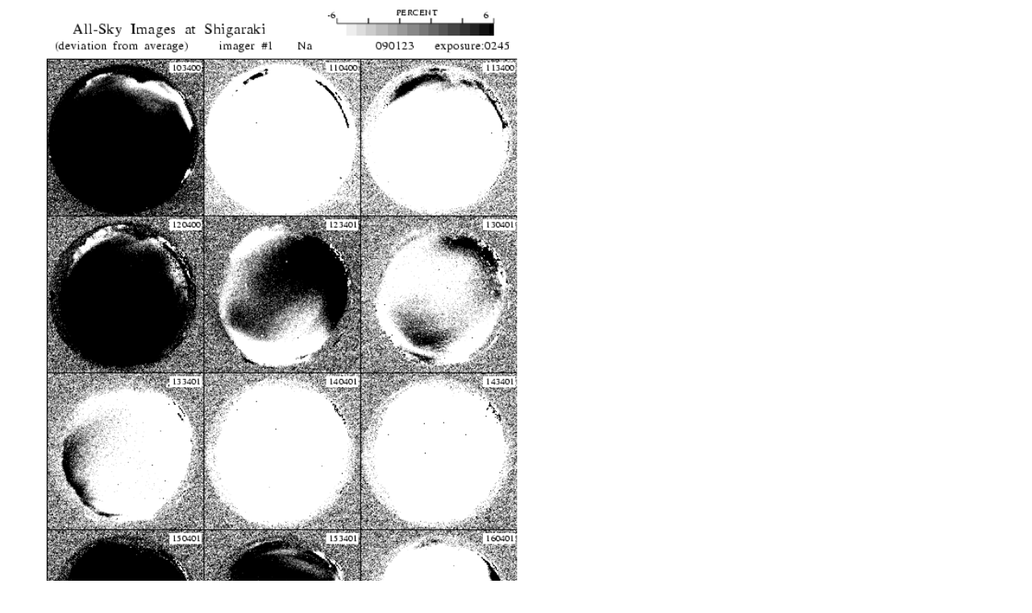

--- FILE ---
content_type: text/html
request_url: https://stdb2.isee.nagoya-u.ac.jp/omti/data/html/cam1/2009/C14_090123.html
body_size: 175
content:
<HTML><HEAD><TITLE>C14_090123</TITLE></HEAD>
<BODY>
<TABLE>
<TR><TD WIDTH=700>
<IMG SRC="../../../gif/cam1/2009/C14_090123.gif" WIDTH="100%">
</TD></TR>
</TABLE></BODY></HTML>